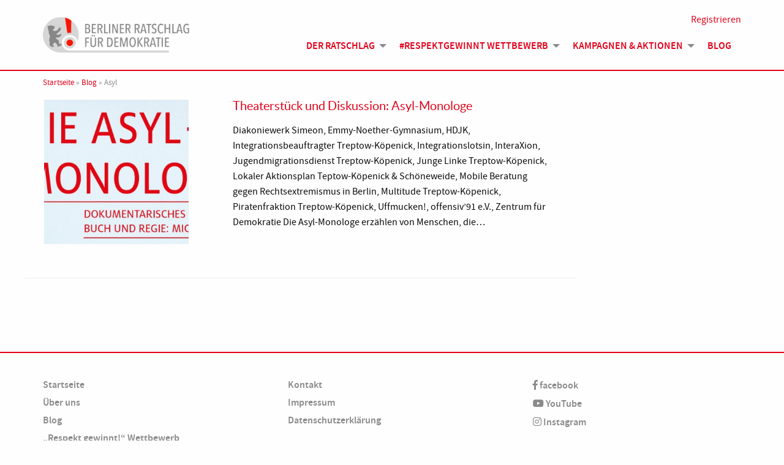

--- FILE ---
content_type: text/html; charset=UTF-8
request_url: https://www.berlinerratschlagfuerdemokratie.de/tag/asyl/
body_size: 34530
content:
<!doctype html>
<html lang="de">
<head>
	<meta charset="UTF-8">
	<meta name="viewport" content="width=device-width, initial-scale=1">
	<link rel="profile" href="https://gmpg.org/xfn/11">

    <link rel="apple-touch-icon" sizes="180x180" href="https://www.berlinerratschlagfuerdemokratie.de/wp-content/themes/BRfD/dist/assets/img/apple-touch-icon.png">
    <link rel="icon" type="image/png" sizes="32x32" href="https://www.berlinerratschlagfuerdemokratie.de/wp-content/themes/BRfD/dist/assets/img/favicon-32x32.png">
    <link rel="icon" type="image/png" sizes="16x16" href="https://www.berlinerratschlagfuerdemokratie.de/wp-content/themes/BRfD/dist/assets/img/favicon-16x16.png">
    <link rel="manifest" href="https://www.berlinerratschlagfuerdemokratie.de/wp-content/themes/BRfD/dist/assets/img/site.webmanifest">
    <link rel="mask-icon" href="https://www.berlinerratschlagfuerdemokratie.de/wp-content/themes/BRfD/dist/assets/img/safari-pinned-tab.svg" color="#5bbad5">
    <link rel="shortcut icon" href="https://www.berlinerratschlagfuerdemokratie.de/wp-content/themes/BRfD/dist/assets/img/favicon.ico">
    <meta name="msapplication-TileColor" content="#ffffff">
    <meta name="msapplication-config" content="https://www.berlinerratschlagfuerdemokratie.de/wp-content/themes/BRfD/dist/assets/img/browserconfig.xml">
    <meta name="theme-color" content="#ffffff">

    <meta name='robots' content='index, follow, max-image-preview:large, max-snippet:-1, max-video-preview:-1' />

	<!-- This site is optimized with the Yoast SEO plugin v20.11 - https://yoast.com/wordpress/plugins/seo/ -->
	<title>Asyl Archive - Berliner Ratschlag für Demokratie</title>
	<link rel="canonical" href="https://www.berlinerratschlagfuerdemokratie.de/tag/asyl/" />
	<meta property="og:locale" content="de_DE" />
	<meta property="og:type" content="article" />
	<meta property="og:title" content="Asyl Archive - Berliner Ratschlag für Demokratie" />
	<meta property="og:url" content="https://www.berlinerratschlagfuerdemokratie.de/tag/asyl/" />
	<meta property="og:site_name" content="Berliner Ratschlag für Demokratie" />
	<meta name="twitter:card" content="summary_large_image" />
	<script type="application/ld+json" class="yoast-schema-graph">{"@context":"https://schema.org","@graph":[{"@type":"CollectionPage","@id":"https://www.berlinerratschlagfuerdemokratie.de/tag/asyl/","url":"https://www.berlinerratschlagfuerdemokratie.de/tag/asyl/","name":"Asyl Archive - Berliner Ratschlag für Demokratie","isPartOf":{"@id":"https://www.berlinerratschlagfuerdemokratie.de/#website"},"primaryImageOfPage":{"@id":"https://www.berlinerratschlagfuerdemokratie.de/tag/asyl/#primaryimage"},"image":{"@id":"https://www.berlinerratschlagfuerdemokratie.de/tag/asyl/#primaryimage"},"thumbnailUrl":"https://www.berlinerratschlagfuerdemokratie.de/wp-content/uploads/2014/08/banner_asyl.jpg","breadcrumb":{"@id":"https://www.berlinerratschlagfuerdemokratie.de/tag/asyl/#breadcrumb"},"inLanguage":"de"},{"@type":"ImageObject","inLanguage":"de","@id":"https://www.berlinerratschlagfuerdemokratie.de/tag/asyl/#primaryimage","url":"https://www.berlinerratschlagfuerdemokratie.de/wp-content/uploads/2014/08/banner_asyl.jpg","contentUrl":"https://www.berlinerratschlagfuerdemokratie.de/wp-content/uploads/2014/08/banner_asyl.jpg","width":1240,"height":591},{"@type":"BreadcrumbList","@id":"https://www.berlinerratschlagfuerdemokratie.de/tag/asyl/#breadcrumb","itemListElement":[{"@type":"ListItem","position":1,"name":"Startseite","item":"https://www.berlinerratschlagfuerdemokratie.de/"},{"@type":"ListItem","position":2,"name":"Blog","item":"https://www.berlinerratschlagfuerdemokratie.de/blog-veranstaltungen-aktionen/"},{"@type":"ListItem","position":3,"name":"Asyl"}]},{"@type":"WebSite","@id":"https://www.berlinerratschlagfuerdemokratie.de/#website","url":"https://www.berlinerratschlagfuerdemokratie.de/","name":"Berliner Ratschlag für Demokratie","description":"","potentialAction":[{"@type":"SearchAction","target":{"@type":"EntryPoint","urlTemplate":"https://www.berlinerratschlagfuerdemokratie.de/?s={search_term_string}"},"query-input":"required name=search_term_string"}],"inLanguage":"de"}]}</script>
	<!-- / Yoast SEO plugin. -->


<link rel='dns-prefetch' href='//www.google.com' />
<link rel="alternate" type="application/rss+xml" title="Berliner Ratschlag für Demokratie &raquo; Feed" href="https://www.berlinerratschlagfuerdemokratie.de/feed/" />
<link rel="alternate" type="application/rss+xml" title="Berliner Ratschlag für Demokratie &raquo; Kommentar-Feed" href="https://www.berlinerratschlagfuerdemokratie.de/comments/feed/" />
<link rel="alternate" type="application/rss+xml" title="Berliner Ratschlag für Demokratie &raquo; Asyl Schlagwort-Feed" href="https://www.berlinerratschlagfuerdemokratie.de/tag/asyl/feed/" />
<script type="text/javascript">
window._wpemojiSettings = {"baseUrl":"https:\/\/s.w.org\/images\/core\/emoji\/14.0.0\/72x72\/","ext":".png","svgUrl":"https:\/\/s.w.org\/images\/core\/emoji\/14.0.0\/svg\/","svgExt":".svg","source":{"concatemoji":"https:\/\/www.berlinerratschlagfuerdemokratie.de\/wp-includes\/js\/wp-emoji-release.min.js?ver=6.2.8"}};
/*! This file is auto-generated */
!function(e,a,t){var n,r,o,i=a.createElement("canvas"),p=i.getContext&&i.getContext("2d");function s(e,t){p.clearRect(0,0,i.width,i.height),p.fillText(e,0,0);e=i.toDataURL();return p.clearRect(0,0,i.width,i.height),p.fillText(t,0,0),e===i.toDataURL()}function c(e){var t=a.createElement("script");t.src=e,t.defer=t.type="text/javascript",a.getElementsByTagName("head")[0].appendChild(t)}for(o=Array("flag","emoji"),t.supports={everything:!0,everythingExceptFlag:!0},r=0;r<o.length;r++)t.supports[o[r]]=function(e){if(p&&p.fillText)switch(p.textBaseline="top",p.font="600 32px Arial",e){case"flag":return s("\ud83c\udff3\ufe0f\u200d\u26a7\ufe0f","\ud83c\udff3\ufe0f\u200b\u26a7\ufe0f")?!1:!s("\ud83c\uddfa\ud83c\uddf3","\ud83c\uddfa\u200b\ud83c\uddf3")&&!s("\ud83c\udff4\udb40\udc67\udb40\udc62\udb40\udc65\udb40\udc6e\udb40\udc67\udb40\udc7f","\ud83c\udff4\u200b\udb40\udc67\u200b\udb40\udc62\u200b\udb40\udc65\u200b\udb40\udc6e\u200b\udb40\udc67\u200b\udb40\udc7f");case"emoji":return!s("\ud83e\udef1\ud83c\udffb\u200d\ud83e\udef2\ud83c\udfff","\ud83e\udef1\ud83c\udffb\u200b\ud83e\udef2\ud83c\udfff")}return!1}(o[r]),t.supports.everything=t.supports.everything&&t.supports[o[r]],"flag"!==o[r]&&(t.supports.everythingExceptFlag=t.supports.everythingExceptFlag&&t.supports[o[r]]);t.supports.everythingExceptFlag=t.supports.everythingExceptFlag&&!t.supports.flag,t.DOMReady=!1,t.readyCallback=function(){t.DOMReady=!0},t.supports.everything||(n=function(){t.readyCallback()},a.addEventListener?(a.addEventListener("DOMContentLoaded",n,!1),e.addEventListener("load",n,!1)):(e.attachEvent("onload",n),a.attachEvent("onreadystatechange",function(){"complete"===a.readyState&&t.readyCallback()})),(e=t.source||{}).concatemoji?c(e.concatemoji):e.wpemoji&&e.twemoji&&(c(e.twemoji),c(e.wpemoji)))}(window,document,window._wpemojiSettings);
</script>
<style type="text/css">
img.wp-smiley,
img.emoji {
	display: inline !important;
	border: none !important;
	box-shadow: none !important;
	height: 1em !important;
	width: 1em !important;
	margin: 0 0.07em !important;
	vertical-align: -0.1em !important;
	background: none !important;
	padding: 0 !important;
}
</style>
	<link rel='stylesheet' id='sbi_styles-css' href='https://www.berlinerratschlagfuerdemokratie.de/wp-content/plugins/instagram-feed/css/sbi-styles.min.css?ver=6.2.4' type='text/css' media='all' />
<link rel='stylesheet' id='wp-block-library-css' href='https://www.berlinerratschlagfuerdemokratie.de/wp-includes/css/dist/block-library/style.min.css?ver=6.2.8' type='text/css' media='all' />
<link rel='stylesheet' id='classic-theme-styles-css' href='https://www.berlinerratschlagfuerdemokratie.de/wp-includes/css/classic-themes.min.css?ver=6.2.8' type='text/css' media='all' />
<style id='global-styles-inline-css' type='text/css'>
body{--wp--preset--color--black: #000000;--wp--preset--color--cyan-bluish-gray: #abb8c3;--wp--preset--color--white: #ffffff;--wp--preset--color--pale-pink: #f78da7;--wp--preset--color--vivid-red: #cf2e2e;--wp--preset--color--luminous-vivid-orange: #ff6900;--wp--preset--color--luminous-vivid-amber: #fcb900;--wp--preset--color--light-green-cyan: #7bdcb5;--wp--preset--color--vivid-green-cyan: #00d084;--wp--preset--color--pale-cyan-blue: #8ed1fc;--wp--preset--color--vivid-cyan-blue: #0693e3;--wp--preset--color--vivid-purple: #9b51e0;--wp--preset--gradient--vivid-cyan-blue-to-vivid-purple: linear-gradient(135deg,rgba(6,147,227,1) 0%,rgb(155,81,224) 100%);--wp--preset--gradient--light-green-cyan-to-vivid-green-cyan: linear-gradient(135deg,rgb(122,220,180) 0%,rgb(0,208,130) 100%);--wp--preset--gradient--luminous-vivid-amber-to-luminous-vivid-orange: linear-gradient(135deg,rgba(252,185,0,1) 0%,rgba(255,105,0,1) 100%);--wp--preset--gradient--luminous-vivid-orange-to-vivid-red: linear-gradient(135deg,rgba(255,105,0,1) 0%,rgb(207,46,46) 100%);--wp--preset--gradient--very-light-gray-to-cyan-bluish-gray: linear-gradient(135deg,rgb(238,238,238) 0%,rgb(169,184,195) 100%);--wp--preset--gradient--cool-to-warm-spectrum: linear-gradient(135deg,rgb(74,234,220) 0%,rgb(151,120,209) 20%,rgb(207,42,186) 40%,rgb(238,44,130) 60%,rgb(251,105,98) 80%,rgb(254,248,76) 100%);--wp--preset--gradient--blush-light-purple: linear-gradient(135deg,rgb(255,206,236) 0%,rgb(152,150,240) 100%);--wp--preset--gradient--blush-bordeaux: linear-gradient(135deg,rgb(254,205,165) 0%,rgb(254,45,45) 50%,rgb(107,0,62) 100%);--wp--preset--gradient--luminous-dusk: linear-gradient(135deg,rgb(255,203,112) 0%,rgb(199,81,192) 50%,rgb(65,88,208) 100%);--wp--preset--gradient--pale-ocean: linear-gradient(135deg,rgb(255,245,203) 0%,rgb(182,227,212) 50%,rgb(51,167,181) 100%);--wp--preset--gradient--electric-grass: linear-gradient(135deg,rgb(202,248,128) 0%,rgb(113,206,126) 100%);--wp--preset--gradient--midnight: linear-gradient(135deg,rgb(2,3,129) 0%,rgb(40,116,252) 100%);--wp--preset--duotone--dark-grayscale: url('#wp-duotone-dark-grayscale');--wp--preset--duotone--grayscale: url('#wp-duotone-grayscale');--wp--preset--duotone--purple-yellow: url('#wp-duotone-purple-yellow');--wp--preset--duotone--blue-red: url('#wp-duotone-blue-red');--wp--preset--duotone--midnight: url('#wp-duotone-midnight');--wp--preset--duotone--magenta-yellow: url('#wp-duotone-magenta-yellow');--wp--preset--duotone--purple-green: url('#wp-duotone-purple-green');--wp--preset--duotone--blue-orange: url('#wp-duotone-blue-orange');--wp--preset--font-size--small: 13px;--wp--preset--font-size--medium: 20px;--wp--preset--font-size--large: 36px;--wp--preset--font-size--x-large: 42px;--wp--preset--spacing--20: 0.44rem;--wp--preset--spacing--30: 0.67rem;--wp--preset--spacing--40: 1rem;--wp--preset--spacing--50: 1.5rem;--wp--preset--spacing--60: 2.25rem;--wp--preset--spacing--70: 3.38rem;--wp--preset--spacing--80: 5.06rem;--wp--preset--shadow--natural: 6px 6px 9px rgba(0, 0, 0, 0.2);--wp--preset--shadow--deep: 12px 12px 50px rgba(0, 0, 0, 0.4);--wp--preset--shadow--sharp: 6px 6px 0px rgba(0, 0, 0, 0.2);--wp--preset--shadow--outlined: 6px 6px 0px -3px rgba(255, 255, 255, 1), 6px 6px rgba(0, 0, 0, 1);--wp--preset--shadow--crisp: 6px 6px 0px rgba(0, 0, 0, 1);}:where(.is-layout-flex){gap: 0.5em;}body .is-layout-flow > .alignleft{float: left;margin-inline-start: 0;margin-inline-end: 2em;}body .is-layout-flow > .alignright{float: right;margin-inline-start: 2em;margin-inline-end: 0;}body .is-layout-flow > .aligncenter{margin-left: auto !important;margin-right: auto !important;}body .is-layout-constrained > .alignleft{float: left;margin-inline-start: 0;margin-inline-end: 2em;}body .is-layout-constrained > .alignright{float: right;margin-inline-start: 2em;margin-inline-end: 0;}body .is-layout-constrained > .aligncenter{margin-left: auto !important;margin-right: auto !important;}body .is-layout-constrained > :where(:not(.alignleft):not(.alignright):not(.alignfull)){max-width: var(--wp--style--global--content-size);margin-left: auto !important;margin-right: auto !important;}body .is-layout-constrained > .alignwide{max-width: var(--wp--style--global--wide-size);}body .is-layout-flex{display: flex;}body .is-layout-flex{flex-wrap: wrap;align-items: center;}body .is-layout-flex > *{margin: 0;}:where(.wp-block-columns.is-layout-flex){gap: 2em;}.has-black-color{color: var(--wp--preset--color--black) !important;}.has-cyan-bluish-gray-color{color: var(--wp--preset--color--cyan-bluish-gray) !important;}.has-white-color{color: var(--wp--preset--color--white) !important;}.has-pale-pink-color{color: var(--wp--preset--color--pale-pink) !important;}.has-vivid-red-color{color: var(--wp--preset--color--vivid-red) !important;}.has-luminous-vivid-orange-color{color: var(--wp--preset--color--luminous-vivid-orange) !important;}.has-luminous-vivid-amber-color{color: var(--wp--preset--color--luminous-vivid-amber) !important;}.has-light-green-cyan-color{color: var(--wp--preset--color--light-green-cyan) !important;}.has-vivid-green-cyan-color{color: var(--wp--preset--color--vivid-green-cyan) !important;}.has-pale-cyan-blue-color{color: var(--wp--preset--color--pale-cyan-blue) !important;}.has-vivid-cyan-blue-color{color: var(--wp--preset--color--vivid-cyan-blue) !important;}.has-vivid-purple-color{color: var(--wp--preset--color--vivid-purple) !important;}.has-black-background-color{background-color: var(--wp--preset--color--black) !important;}.has-cyan-bluish-gray-background-color{background-color: var(--wp--preset--color--cyan-bluish-gray) !important;}.has-white-background-color{background-color: var(--wp--preset--color--white) !important;}.has-pale-pink-background-color{background-color: var(--wp--preset--color--pale-pink) !important;}.has-vivid-red-background-color{background-color: var(--wp--preset--color--vivid-red) !important;}.has-luminous-vivid-orange-background-color{background-color: var(--wp--preset--color--luminous-vivid-orange) !important;}.has-luminous-vivid-amber-background-color{background-color: var(--wp--preset--color--luminous-vivid-amber) !important;}.has-light-green-cyan-background-color{background-color: var(--wp--preset--color--light-green-cyan) !important;}.has-vivid-green-cyan-background-color{background-color: var(--wp--preset--color--vivid-green-cyan) !important;}.has-pale-cyan-blue-background-color{background-color: var(--wp--preset--color--pale-cyan-blue) !important;}.has-vivid-cyan-blue-background-color{background-color: var(--wp--preset--color--vivid-cyan-blue) !important;}.has-vivid-purple-background-color{background-color: var(--wp--preset--color--vivid-purple) !important;}.has-black-border-color{border-color: var(--wp--preset--color--black) !important;}.has-cyan-bluish-gray-border-color{border-color: var(--wp--preset--color--cyan-bluish-gray) !important;}.has-white-border-color{border-color: var(--wp--preset--color--white) !important;}.has-pale-pink-border-color{border-color: var(--wp--preset--color--pale-pink) !important;}.has-vivid-red-border-color{border-color: var(--wp--preset--color--vivid-red) !important;}.has-luminous-vivid-orange-border-color{border-color: var(--wp--preset--color--luminous-vivid-orange) !important;}.has-luminous-vivid-amber-border-color{border-color: var(--wp--preset--color--luminous-vivid-amber) !important;}.has-light-green-cyan-border-color{border-color: var(--wp--preset--color--light-green-cyan) !important;}.has-vivid-green-cyan-border-color{border-color: var(--wp--preset--color--vivid-green-cyan) !important;}.has-pale-cyan-blue-border-color{border-color: var(--wp--preset--color--pale-cyan-blue) !important;}.has-vivid-cyan-blue-border-color{border-color: var(--wp--preset--color--vivid-cyan-blue) !important;}.has-vivid-purple-border-color{border-color: var(--wp--preset--color--vivid-purple) !important;}.has-vivid-cyan-blue-to-vivid-purple-gradient-background{background: var(--wp--preset--gradient--vivid-cyan-blue-to-vivid-purple) !important;}.has-light-green-cyan-to-vivid-green-cyan-gradient-background{background: var(--wp--preset--gradient--light-green-cyan-to-vivid-green-cyan) !important;}.has-luminous-vivid-amber-to-luminous-vivid-orange-gradient-background{background: var(--wp--preset--gradient--luminous-vivid-amber-to-luminous-vivid-orange) !important;}.has-luminous-vivid-orange-to-vivid-red-gradient-background{background: var(--wp--preset--gradient--luminous-vivid-orange-to-vivid-red) !important;}.has-very-light-gray-to-cyan-bluish-gray-gradient-background{background: var(--wp--preset--gradient--very-light-gray-to-cyan-bluish-gray) !important;}.has-cool-to-warm-spectrum-gradient-background{background: var(--wp--preset--gradient--cool-to-warm-spectrum) !important;}.has-blush-light-purple-gradient-background{background: var(--wp--preset--gradient--blush-light-purple) !important;}.has-blush-bordeaux-gradient-background{background: var(--wp--preset--gradient--blush-bordeaux) !important;}.has-luminous-dusk-gradient-background{background: var(--wp--preset--gradient--luminous-dusk) !important;}.has-pale-ocean-gradient-background{background: var(--wp--preset--gradient--pale-ocean) !important;}.has-electric-grass-gradient-background{background: var(--wp--preset--gradient--electric-grass) !important;}.has-midnight-gradient-background{background: var(--wp--preset--gradient--midnight) !important;}.has-small-font-size{font-size: var(--wp--preset--font-size--small) !important;}.has-medium-font-size{font-size: var(--wp--preset--font-size--medium) !important;}.has-large-font-size{font-size: var(--wp--preset--font-size--large) !important;}.has-x-large-font-size{font-size: var(--wp--preset--font-size--x-large) !important;}
.wp-block-navigation a:where(:not(.wp-element-button)){color: inherit;}
:where(.wp-block-columns.is-layout-flex){gap: 2em;}
.wp-block-pullquote{font-size: 1.5em;line-height: 1.6;}
</style>
<link rel='stylesheet' id='ctf_styles-css' href='https://www.berlinerratschlagfuerdemokratie.de/wp-content/plugins/custom-twitter-feeds/css/ctf-styles.min.css?ver=2.1.2' type='text/css' media='all' />
<link rel='stylesheet' id='theme-my-login-css' href='https://www.berlinerratschlagfuerdemokratie.de/wp-content/plugins/theme-my-login/assets/styles/theme-my-login.min.css?ver=7.1.6' type='text/css' media='all' />
<link rel='stylesheet' id='brfd-style-css' href='https://www.berlinerratschlagfuerdemokratie.de/wp-content/themes/BRfD/dist/assets/css/app.css?ver=1.0.0' type='text/css' media='all' />
<link rel='stylesheet' id='fancybox-css' href='https://www.berlinerratschlagfuerdemokratie.de/wp-content/plugins/easy-fancybox/fancybox/1.5.4/jquery.fancybox.min.css?ver=6.2.8' type='text/css' media='screen' />
<script type='text/javascript' src='https://www.berlinerratschlagfuerdemokratie.de/wp-includes/js/jquery/jquery.min.js?ver=3.6.4' id='jquery-core-js'></script>
<script type='text/javascript' src='https://www.berlinerratschlagfuerdemokratie.de/wp-includes/js/jquery/jquery-migrate.min.js?ver=3.4.0' id='jquery-migrate-js'></script>
<script type='text/javascript' src='https://www.google.com/recaptcha/api.js?hl=de-DE&#038;ver=6.2.8' id='recaptcha-js'></script>
<script type='text/javascript' src='https://www.berlinerratschlagfuerdemokratie.de/wp-content/themes/BRfD/dist/assets/js/app.js?ver=1.1' id='-js'></script>
<link rel="https://api.w.org/" href="https://www.berlinerratschlagfuerdemokratie.de/wp-json/" /><link rel="alternate" type="application/json" href="https://www.berlinerratschlagfuerdemokratie.de/wp-json/wp/v2/tags/106" /><link rel="EditURI" type="application/rsd+xml" title="RSD" href="https://www.berlinerratschlagfuerdemokratie.de/xmlrpc.php?rsd" />
<link rel="wlwmanifest" type="application/wlwmanifest+xml" href="https://www.berlinerratschlagfuerdemokratie.de/wp-includes/wlwmanifest.xml" />
<meta name="generator" content="WordPress 6.2.8" />
<link rel="icon" href="https://www.berlinerratschlagfuerdemokratie.de/wp-content/uploads/2015/12/brfd-icon.png" sizes="32x32" />
<link rel="icon" href="https://www.berlinerratschlagfuerdemokratie.de/wp-content/uploads/2015/12/brfd-icon.png" sizes="192x192" />
<link rel="apple-touch-icon" href="https://www.berlinerratschlagfuerdemokratie.de/wp-content/uploads/2015/12/brfd-icon.png" />
<meta name="msapplication-TileImage" content="https://www.berlinerratschlagfuerdemokratie.de/wp-content/uploads/2015/12/brfd-icon.png" />
</head>

<body class="archive tag tag-asyl tag-106 hfeed no-sidebar">
<div id="page" class="site">
	<a class="show-for-sr" href="#content">Skip to content</a>

	<header id="masthead" class="site-header">
        <div class="grid-container">
            <div class="grid-x grid-margin-x">
                <div class="site-branding cell small-8 medium-4 large-3">
                    <a href="https://www.berlinerratschlagfuerdemokratie.de/" rel="home">
                        <img src="https://www.berlinerratschlagfuerdemokratie.de/wp-content/themes/BRfD/dist/assets/img/brfd_logo.png" alt="Logo Berliner Ratschlag für Demokratie">
                                                    <p class="site-title show-for-sr">Berliner Ratschlag für Demokratie</p>
                                            </a>
                </div><!-- .site-branding -->

                <button class="menu-toggle hide-for-medium" aria-controls="site-navigation" aria-expanded="false" data-toggle="site-navigation">
                    <span class="show-for-sr">Menü</span><i class="fal fa-bars"></i>
                </button>
                <nav id="site-navigation" class="main-navigation cell large-9" data-toggler=".open">
                    <div class="menu-hauptmenue-container"><ul class="vertical medium-horizontal menu" data-responsive-menu="accordion medium-dropdown"><li id="menu-item-7935" class="menu-item menu-item-type-post_type menu-item-object-page menu-item-has-children menu-item-7935"><a href="https://www.berlinerratschlagfuerdemokratie.de/der-ratschlag/">Der Ratschlag</a>
<ul class="menu">
	<li id="menu-item-7937" class="menu-item menu-item-type-post_type menu-item-object-page menu-item-has-children menu-item-7937"><a href="https://www.berlinerratschlagfuerdemokratie.de/der-ratschlag/">Über uns</a>
	<ul class="menu">
		<li id="menu-item-8718" class="menu-item menu-item-type-post_type menu-item-object-page menu-item-8718"><a href="https://www.berlinerratschlagfuerdemokratie.de/impressum/">Impressum &#038; Datenschutz</a></li>
	</ul>
</li>
	<li id="menu-item-7936" class="menu-item menu-item-type-post_type menu-item-object-page menu-item-7936"><a href="https://www.berlinerratschlagfuerdemokratie.de/der-ratschlag/berliner-verpflichtung/">Berliner Verpflichtung</a></li>
	<li id="menu-item-7938" class="menu-item menu-item-type-custom menu-item-object-custom menu-item-7938"><a href="/mitglieder/">Mitglieder</a></li>
	<li id="menu-item-7939" class="menu-item menu-item-type-custom menu-item-object-custom menu-item-7939"><a href="/partner/">Partner*innen</a></li>
</ul>
</li>
<li id="menu-item-8477" class="menu-item menu-item-type-post_type menu-item-object-page menu-item-has-children menu-item-8477"><a href="https://www.berlinerratschlagfuerdemokratie.de/wettbewerb/">#Respektgewinnt Wettbewerb</a>
<ul class="menu">
	<li id="menu-item-8478" class="menu-item menu-item-type-post_type menu-item-object-page menu-item-8478"><a href="https://www.berlinerratschlagfuerdemokratie.de/wettbewerb/">Informationen</a></li>
	<li id="menu-item-8479" class="menu-item menu-item-type-custom menu-item-object-custom menu-item-8479"><a href="/projekte/">Eingereichte Projekte</a></li>
	<li id="menu-item-8480" class="menu-item menu-item-type-post_type menu-item-object-page menu-item-8480"><a href="https://www.berlinerratschlagfuerdemokratie.de/wettbewerb/teilnehmen/">Teilnehmen</a></li>
</ul>
</li>
<li id="menu-item-8511" class="menu-item menu-item-type-custom menu-item-object-custom menu-item-has-children menu-item-8511"><a href="#">Kampagnen &#038; Aktionen</a>
<ul class="menu">
	<li id="menu-item-8482" class="menu-item menu-item-type-post_type menu-item-object-page menu-item-8482"><a href="https://www.berlinerratschlagfuerdemokratie.de/fokus-flucht/">#Fluchtgeschichten</a></li>
	<li id="menu-item-8538" class="menu-item menu-item-type-post_type menu-item-object-page menu-item-8538"><a href="https://www.berlinerratschlagfuerdemokratie.de/9-november/">9. November 2018</a></li>
	<li id="menu-item-8550" class="menu-item menu-item-type-post_type menu-item-object-page menu-item-8550"><a href="https://www.berlinerratschlagfuerdemokratie.de/respektgewinnt-in-zeiten-von-corona/">#Respektgewinnt &#8211; Corona</a></li>
	<li id="menu-item-8593" class="menu-item menu-item-type-post_type menu-item-object-page menu-item-8593"><a href="https://www.berlinerratschlagfuerdemokratie.de/der-ratschlag-auf-der-you-messe/">Der Ratschlag auf der YOU-Messe</a></li>
</ul>
</li>
<li id="menu-item-7940" class="menu-item menu-item-type-post_type menu-item-object-page current_page_parent menu-item-7940"><a href="https://www.berlinerratschlagfuerdemokratie.de/blog-veranstaltungen-aktionen/">Blog</a></li>
</ul></div>                </nav><!-- #site-navigation -->

                <div class="profile">
                                            <a href="/anmelden">Registrieren</a>
                                    </div>
            </div>
        </div>
	</header><!-- #masthead -->

    <div id="breadcrumb" class="grid-container breadcrumb"><div class="grid-x grid-margin-x"><div class="cell"><span><span><a href="https://www.berlinerratschlagfuerdemokratie.de/">Startseite</a></span> » <span><a href="https://www.berlinerratschlagfuerdemokratie.de/blog-veranstaltungen-aktionen/">Blog</a></span> » <span class="breadcrumb_last" aria-current="page">Asyl</span></span></div></div></div>
	<div id="content" class="site-content">

	<div id="primary" class="content-area">
		<main id="main" class="site-main grid-container">

		            <div class="grid-x grid-margin-x">
                <div class="teaser-listing cell medium-8 large-9">
                    <div id="infinite-scroll-post" class="blog-posts">
                        
<div id="post-946" class="item">

    
        <a class="grid-x grid-margin-x teaser" href="https://www.berlinerratschlagfuerdemokratie.de/theaterstueck-und-diskussion-asyl-monologe/" rel="bookmark">
            <div class="cell medium-4">
                
                    <figure class="post-thumbnail">
            <img width="320" height="320" src="https://www.berlinerratschlagfuerdemokratie.de/wp-content/uploads/2014/08/banner_asyl-320x320.jpg" class="attachment-thumbnail size-thumbnail wp-post-image" alt="Theaterstück und Diskussion: Asyl-Monologe" decoding="async" />                            </figure><!-- .post-thumbnail -->
        		            </div>

            <div class="cell medium-8">

                <header class="entry-header">
                    <p class="entry-title">Theaterstück und Diskussion: Asyl-Monologe</p>                </header><!-- .entry-header -->

                <div class="entry-content">
                    <p>Diakoniewerk Simeon, Emmy-Noether-Gymnasium, HDJK, Integrationsbeauftragter Treptow-Köpenick, Integrationslotsin, InteraXion, Jugendmigrationsdienst Treptow-Köpenick, Junge Linke Treptow-Köpenick, Lokaler Aktionsplan Teptow-Köpenick &amp; Schöneweide, Mobile Beratung gegen Rechtsextremismus in Berlin, Multitude Treptow-Köpenick, Piratenfraktion Treptow-Köpenick, Uffmucken!, offensiv&#8217;91 e.V., Zentrum für Demokratie Die Asyl-Monologe erzählen von Menschen, die&hellip;</p>
                </div><!-- .entry-content -->
            </div>
        </a>

    
</div><!-- #post-946 -->

                    </div>

                                    </div>

                
            </div>
        
		</main><!-- #main -->
	</div><!-- #primary -->
	</div><!-- #content -->

    <a href="#page" class="up-button" id="scroll-top"><i class="fal fa-arrow-to-top"></i> <span class="show-for-sr">Nach oben</span></a>

	<footer id="colophon" class="site-footer">
        <div class="grid-container">
            <div class="footer-content">
                <div class="grid-x grid-margin-x">
                    <section id="nav_menu-6" class="widget widget_nav_menu cell medium-4"><div class="menu-footer-1-container"><ul id="menu-footer-1" class="menu"><li id="menu-item-8494" class="menu-item menu-item-type-post_type menu-item-object-page menu-item-home menu-item-8494"><a href="https://www.berlinerratschlagfuerdemokratie.de/">Startseite</a></li>
<li id="menu-item-8496" class="menu-item menu-item-type-post_type menu-item-object-page menu-item-8496"><a href="https://www.berlinerratschlagfuerdemokratie.de/der-ratschlag/">Über uns</a></li>
<li id="menu-item-8495" class="menu-item menu-item-type-post_type menu-item-object-page current_page_parent menu-item-8495"><a href="https://www.berlinerratschlagfuerdemokratie.de/blog-veranstaltungen-aktionen/">Blog</a></li>
<li id="menu-item-8498" class="menu-item menu-item-type-post_type menu-item-object-page menu-item-8498"><a href="https://www.berlinerratschlagfuerdemokratie.de/wettbewerb/">„Respekt gewinnt!“ Wettbewerb</a></li>
<li id="menu-item-8497" class="menu-item menu-item-type-post_type menu-item-object-page menu-item-8497"><a href="https://www.berlinerratschlagfuerdemokratie.de/unterstuetzen/liste-der-unterzeichnerinnen-der-berliner-verpflichtung/">Unterzeichner/innen der Berliner Verpflichtung</a></li>
</ul></div></section>                    <section id="nav_menu-7" class="widget widget_nav_menu cell medium-4"><div class="menu-footer-2-container"><ul id="menu-footer-2" class="menu"><li id="menu-item-8500" class="menu-item menu-item-type-post_type menu-item-object-page menu-item-8500"><a href="https://www.berlinerratschlagfuerdemokratie.de/der-ratschlag/impressum-kontakt-geschaeftsstelle/">Kontakt</a></li>
<li id="menu-item-8502" class="menu-item menu-item-type-post_type menu-item-object-page menu-item-8502"><a href="https://www.berlinerratschlagfuerdemokratie.de/impressum/">Impressum</a></li>
<li id="menu-item-8501" class="menu-item menu-item-type-post_type menu-item-object-page menu-item-privacy-policy menu-item-8501"><a rel="privacy-policy" href="https://www.berlinerratschlagfuerdemokratie.de/datenschutzerklaerung/">Datenschutzerklärung</a></li>
</ul></div></section>                    <section id="nav_menu-8" class="widget widget_nav_menu cell medium-4"><div class="menu-footer-3-container"><ul id="menu-footer-3" class="menu"><li id="menu-item-8503" class="menu-item menu-item-type-custom menu-item-object-custom menu-item-8503"><a href="https://www.facebook.com/berlinerratschlagfuerdemokratie"><i class="fab fa-facebook-f"></i> facebook</a></li>
<li id="menu-item-8505" class="menu-item menu-item-type-custom menu-item-object-custom menu-item-8505"><a href="https://www.youtube.com/channel/UC2algra2Vf1WJTVXt4yFulQ"><i class="fab fa-youtube"></i> YouTube</a></li>
<li id="menu-item-8506" class="menu-item menu-item-type-custom menu-item-object-custom menu-item-8506"><a href="https://www.instagram.com/berlinerratschlag/"><i class="fab fa-instagram"></i> Instagram</a></li>
</ul></div></section>                </div>
            </div>
        </div>
        <div class="site-info">
            &copy; 2026 <a href="">Berliner Ratschlag für Demokratie</a>
        </div><!-- .site-info -->
    </footer><!-- #colophon -->
</div><!-- #page -->

<!-- Instagram Feed JS -->
<script type="text/javascript">
var sbiajaxurl = "https://www.berlinerratschlagfuerdemokratie.de/wp-admin/admin-ajax.php";
</script>
<script type='text/javascript' id='theme-my-login-js-extra'>
/* <![CDATA[ */
var themeMyLogin = {"action":"","errors":[]};
/* ]]> */
</script>
<script type='text/javascript' src='https://www.berlinerratschlagfuerdemokratie.de/wp-content/plugins/theme-my-login/assets/scripts/theme-my-login.min.js?ver=7.1.6' id='theme-my-login-js'></script>
<script type='text/javascript' src='https://www.berlinerratschlagfuerdemokratie.de/wp-content/plugins/easy-fancybox/fancybox/1.5.4/jquery.fancybox.min.js?ver=6.2.8' id='jquery-fancybox-js'></script>
<script type='text/javascript' id='jquery-fancybox-js-after'>
var fb_timeout, fb_opts={'overlayShow':true,'hideOnOverlayClick':true,'showCloseButton':true,'margin':20,'enableEscapeButton':true,'autoScale':true };
if(typeof easy_fancybox_handler==='undefined'){
var easy_fancybox_handler=function(){
jQuery([".nolightbox","a.wp-block-fileesc_html__button","a.pin-it-button","a[href*='pinterest.com\/pin\/create']","a[href*='facebook.com\/share']","a[href*='twitter.com\/share']"].join(',')).addClass('nofancybox');
jQuery('a.fancybox-close').on('click',function(e){e.preventDefault();jQuery.fancybox.close()});
/* IMG */
var fb_IMG_select=jQuery('a[href*=".jpg" i]:not(.nofancybox,li.nofancybox>a),area[href*=".jpg" i]:not(.nofancybox),a[href*=".jpeg" i]:not(.nofancybox,li.nofancybox>a),area[href*=".jpeg" i]:not(.nofancybox),a[href*=".png" i]:not(.nofancybox,li.nofancybox>a),area[href*=".png" i]:not(.nofancybox),a[href*=".webp" i]:not(.nofancybox,li.nofancybox>a),area[href*=".webp" i]:not(.nofancybox)');
fb_IMG_select.addClass('fancybox image');
var fb_IMG_sections=jQuery('.gallery,.wp-block-gallery,.tiled-gallery,.wp-block-jetpack-tiled-gallery');
fb_IMG_sections.each(function(){jQuery(this).find(fb_IMG_select).attr('rel','gallery-'+fb_IMG_sections.index(this));});
jQuery('a.fancybox,area.fancybox,.fancybox>a').each(function(){jQuery(this).fancybox(jQuery.extend(true,{},fb_opts,{'transitionIn':'none','easingIn':'easeOutBack','transitionOut':'none','easingOut':'easeInBack','opacity':false,'hideOnContentClick':false,'titleShow':true,'titlePosition':'over','titleFromAlt':true,'showNavArrows':true,'enableKeyboardNav':true,'cyclic':false}))});
};};
var easy_fancybox_auto=function(){setTimeout(function(){jQuery('a#fancybox-auto,#fancybox-auto>a').first().trigger('click')},1000);};
jQuery(easy_fancybox_handler);jQuery(document).on('post-load',easy_fancybox_handler);
jQuery(easy_fancybox_auto);
</script>

</body>
</html>

